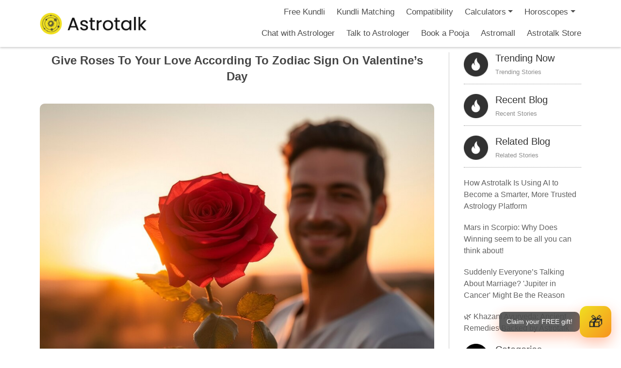

--- FILE ---
content_type: text/css
request_url: https://astrotalk.com/astrology-blog/wp-content/themes/astrology/css/home.min.css
body_size: 13099
content:
@import url(fonts.css);#forgt_password,#login_btn,#login_popup,#mobile_varification,#signup_id,.drop_down,.loader_dsbl{display:none}.glyphicon,address{font-style:normal}.ast_team_box h4,.ast_team_box p,.card-title,.fa,.glyphicon{-webkit-font-smoothing:antialiased;-webkit-font-smoothing:antialiased}.fa,.footer-social i,img{vertical-align:middle}*{margin:0;padding:0}.head_section{position:fixed;width:100%;z-index:9999;background:#fff;box-shadow:0 2px 10px #363636;top:0}.notification_icon .fa-bell{font-size:17px;color:#3f3f3f}.icn3,.resetCouponId .fa-times-circle,.wallet_icon_section .fa-wallet{font-size:16px}.buttons .wallet_icon_section{margin-left:25px;display:flex;align-items:center;position:relative}.buttons .notification_icon{margin-left:20px;display:flex;align-items:center;position:relative}.wallet_icon_section .fa-bell,.wallet_icon_section .fa-wallet{color:#3f3f3f}#user_profile .user_profile_btn{background-color:transparent;border-radius:20px!important;padding:0 15px;height:30px;margin-left:35px;border:1px solid #f0df20}#user_profile .user_profile_dropdown,.custom_drpdown{text-align:left;background-color:#fff;min-width:auto}#user_profile .user_profile_btn:hover{box-shadow:0 0 4px #535353;transition:.3s ease-in-out;-webkit-transition:.3s ease-in-out;border:1px solid #f0df20}#user_profile .user_profile_dropdown{border-bottom:8px solid #f0df20!important;inset:unset!important;top:8px!important;left:0!important;border:none;box-shadow:0 0 10px 0 #ccc;display:block;margin-top:0;position:unset;width:230px;z-index:2;padding:0;border-radius:5px 5px 15px 15px}#user_profile .user_profile_dropdown li a{color:#4c4c4c;text-transform:capitalize;font-size:14px;padding:10px 30px 10px 12px;transition:.3s ease-in-out}.user_profile_btn .fa-user{font-size:10px}#user_profile .user_profile_pic{display:inline-block;width:20px;background-color:#f0df20;border-radius:100%}#user_profile .user_profile_pic img,.astrolger_services .icon img,.bell_icon img,.box_section .icon img,.ceo_img_mbl img,.ceo_social_icon .social_img_ceo img,.custom_brand .logo_img img,.flag_img img,.icon_mall img,.image_astro_histrory img,.image_astrologer_hist img,.img_astrologer img,.social_media_ceo a img,.social_media_icon_mbl img,.tick_icon img{width:100%}#user_profile .user_profile_dropdown li a:focus,#user_profile .user_profile_dropdown li a:hover{background-color:#f0df20!important}.navbar-light .custom_nav .nav-link{color:#4c4c4c;margin-left:0!important;padding:0;font-size:15px;font-weight:500;transition:.3s ease-in-out;-webkit-transition:.3s ease-in-out;text-align:left;cursor:pointer}.custom_drpdown,.drop_down{transition:.5s ease-in-out}.custom_drpdown{display:block;padding:0 0 0 15px;margin:0;font-size:1rem;color:#212529;list-style:none;background-clip:padding-box;z-index:999}.nav-item:hover .drop_down,.play_store a{display:block}.dropdown-menu,.modal-body,.navbar-light .navbar-brand{padding:0}.dropdown-item{font-size:14px;padding:.5rem 1rem;color:#000;font-weight:490;text-decoration:none!important}.dropdown-item:focus,.dropdown-item:hover{color:#414141;background-color:#f8f4c1!important}.dropdown-menu[data-bs-popper]{margin-top:0}.apply_another_coupon a:focus,.apply_new_coupon a:focus,.apply_new_coupon a:hover,.astrolger_services .box_item:focus,.astrolger_services a,.box_section:focus,.box_section:hover,.btn_cht:focus,.btn_cht:hover,.call_btn:focus,.call_btn:hover,.chat_btn:focus,.chat_btn:hover,.chat_with_us_btn:focus,.feature-text a,.navbar-light .navbar-nav .nav-link:focus,.navbar-light .navbar-nav .nav-link:hover,.recharge_btn a:focus,.recharge_btn a:hover,.recharge_btn_mbl:focus,.recharge_btn_mbl:hover,.report_btn:focus,.report_btn:hover,a,a:hover{text-decoration:none}.navbar-light .custom_nav .nav-link:hover{color:#ac9e02;transition:.3s ease-in-out;-webkit-transition:.3s ease-in-out;text-shadow:.3px 0 #ac9e02}.buttons .btnn,.buttons .btnn:hover{background-color:#f0df20;transition:.3s ease-in-out}.navbar-light .custom_nav .active>.nav-link{color:#414141}.custom_brand{display:flex;align-items:center;justify-content:space-between}.custom_brand .logo_img{width:50px}.custom_brand .logo_text{margin-left:7px}.custom_brand .logo_text .bold_text{display:block;font-weight:600;font-size:30px;line-height:1}.custom_brand .logo_text .light_text{display:block;text-transform:capitalize;font-size:16px;line-height:1}.buttons a{color:#000;text-decoration:none;text-transform:uppercase;font-size:13px;display:block}.btn,.contant_top,.main_heading h1{text-transform:capitalize}.buttons .btnn{padding:0 20px;border-radius:20px;-webkit-transition:.3s ease-in-out;z-index:1;height:30px;display:flex;align-items:center}.buttons .btnn a:hover{color:#000}.buttons a:focus,.buttons a:hover{color:#000;text-decoration:none}.buttons .btnn:hover{box-shadow:0 2px 6px #535353;-webkit-transition:.3s ease-in-out}.justify_content{justify-content:flex-end}.navbar{padding:0!important;display:flex;align-items:flex-end}.buttons .contact_btn{margin-left:10px}.language_setting{background-color:#f2f2f3;display:none}#bg_video{position:absolute;object-fit:fill;min-width:100%;top:0;left:0}.position_absolute{position:relative;top:0;left:0;min-width:100%;min-height:100%;width:auto;height:auto;z-index:1;padding-bottom:5px}.main_heading h1{color:#f3e23c;font-size:2em;font-weight:400;display:none}.main_heading{text-align:center;padding-top:6.3%}.slider{margin-top:4%}.nav_head{padding:9px 0}.contant_top{display:flex;justify-content:space-between;font-size:10px;color:#000;padding:7px 0}.img_colum,.section_opt{display:flex;align-items:center}.astrolger_services .icon{width:65px;margin:0 auto;border-radius:100%;transition:.3s ease-in-out;-webkit-transition:.3s ease-in-out}.astrolger_services .box_item{background-color:#fff;text-align:center;border-radius:10px;padding:15px 0;display:flex;flex-direction:column;align-items:center;justify-content:center;transition:.3s ease-in-out;-webkit-transition:.3s ease-in-out;text-decoration:none}.astrolger_services .box_item:hover{box-shadow:0 0 12px #fff;transition:.3s ease-in-out;-webkit-transition:.3s ease-in-out;text-decoration:none}.astrolger_services{margin-top:3%;margin-bottom:1%}.box_item .text{margin-top:10px;font-size:14px;color:#000}@media screen and (max-width:567px){.buttons{margin-bottom:0!important;position:absolute!important;top:20px!important;z-index:1!important;right:80px!important}}@media screen and (max-width:992px){.dropdown-menu,.main_heading{text-align:center}.astrotalk_news_subheading::after,.astrotalk_news_subheading::before,.buttons .login_btn,.explore_astrolmall_subheading::after,.explore_astrolmall_subheading::before,.language_setting,.main_heading h1,.margin_bottom::after,.margin_bottom::before,.our_customer_subheading::after,.our_customer_subheading::before,.section-headings h4::after,.section-headings h4::before{display:none}.box_section{margin-bottom:12px}.card{min-height:375px!important}.navbar{padding:0!important;display:flex;align-items:center}.notification_icon:hover{color:#3f3f3f}.buttons{margin-bottom:0;position:absolute;top:20px;z-index:1;right:110px}.section_language{display:none!important}.navbar-light .custom_nav .nav-link{padding-left:0!important;margin-left:0!important;padding:5px 0}.custom_nav{margin-top:30px}.main_heading{padding-top:9%}.kundli_matching_box{margin-bottom:10px!important;margin:0 10px}.dropdown-item{font-size:13px;padding:.25rem 0;color:#000;font-weight:350;text-decoration:none!important}}@media screen and (min-width:1200px){.col-half-offset{width:20%}}.btn,.btn:hover{color:#000;background-color:transparent}@media screen and (max-width:576px){.card{margin-left:10px!important;margin-right:10px!important}.custom_brand .logo_text .bold_text{display:block;font-weight:600;font-size:24px;line-height:1}.custom_brand .logo_text .light_text{display:block;text-transform:capitalize;font-size:14px;line-height:1}.mbile_vrsn:first-child,.mbile_vrsn:nth-child(3){padding-right:5px}.mbile_vrsn:nth-child(2),.mbile_vrsn:nth-child(4){padding-left:5px}.justify_content{justify-content:space-between;margin-bottom:10px}.nav_head{padding:10px 0}.box_item{margin-top:6%}.main_heading{text-align:center;padding-top:17%}.astrolger_services{margin-top:0}.display_work{display:flex!important;justify-content:normal!important}}@media screen and (max-width:380px){.main_heading{text-align:center;padding-top:20%}}@media screen and (min-width:992px) and (max-width:1200px){.main_heading{text-align:center;padding-top:10%}}@media screen and (min-width:1200px) and (max-width:1400px){.main_heading{text-align:center;padding-top:8.5%}}@media screen and (min-width:1400px){.main_heading{text-align:center;padding-top:5.2%}.container{padding:0 50px}.carousel-item img{width:100%;height:450px;object-fit:cover;overflow:hidden;object-position:center}.position_absolute{display:flex;align-items:center;height:100vh}}@media screen and (min-width:1300px) and (max-width:1400px){.position_absolute{display:flex;align-items:center;height:100vh}.carousel-item img{width:100%;height:380px;object-fit:cover;overflow:hidden;object-position:center}.slider{margin-top:1%}}@media screen and (min-width:992px) and (max-width:1200px){.slider{margin-top:0}}@media screen and (min-width:1600px){.container{max-width:1500px}.main_heading{text-align:center;padding-top:2%}.slider{margin-top:5%}.carousel-item img{width:100%;height:480px;object-fit:cover;overflow:hidden;object-position:center}}.carousel-inner,.modal-content{border-radius:10px}.flag_img{width:11px;display:inline-block;padding-bottom:2px}.carousel-control-next,.carousel-control-prev{width:7%!important}.btn{border:none;font-size:13px;opacity:1;padding:0 13px 5px 5px}.section_language{z-index:1;margin-left:10px;background-color:#f0df20;border-radius:20px;height:30px;padding:0 0 0 10px;display:flex;align-items:center}.section_language:hover{box-shadow:0 2px 6px #535353;transition:.3s ease-in-out;-webkit-transition:.3s ease-in-out}.brdr_radius:focus,.btn-close:focus,.dropdown .btn:focus,.dropdown-menu-dark:hover .section_language,.section_language:active,.section_language:focus{box-shadow:none}.btn-check:focus+.btn-secondary,.btn-secondary:focus{color:initial;background-color:transparent;border-color:transparent;box-shadow:none}.dropdown-menu-dark{font-size:10px;color:#000;background-color:#f2f2f3;border:none;padding-bottom:0;border-radius:4px;position:absolute!important;left:-18px!important;top:4px!important;box-shadow:0 0 6px #766c6c;border-top:2px solid #f0df20!important}.dropdown-menu-dark::after{content:"";position:absolute;right:15px;bottom:48px;background-color:#fff;-webkit-box-shadow:0 0 5px #c2c2c2;box-shadow:0 0 5px #c2c2c2;z-index:-1;height:12px;width:12px;transform:rotate(45deg)}.dropdown-menu{min-width:auto;z-index:2}.dropdown-menu-dark .dropdown-item{color:#000;background-color:#fff;transition:.3s ease-in-out;-webkit-transition:.3s ease-in-out;border-radius:4px;padding:10px 20px 10px 15px!important}.box_section,.rotate_img{transition:.5s ease-in-out}.dropdown-menu-dark .dropdown-item.active,.dropdown-menu-dark .dropdown-item:active,.dropdown-menu-dark .dropdown-item:hover{color:#414141;border-radius:4px;background-color:#f8f4c1!important}body::-webkit-scrollbar{width:10px;background-color:#19875400}body::-webkit-scrollbar-track{-webkit-box-shadow:inset 0 0 6px rgba(245,239,239,.3);border-radius:8px;background-color:#19875463}.box_section,.free_services{text-align:center;background-color:#fff}body::-webkit-scrollbar-thumb{border-radius:8px;-webkit-box-shadow:inset 0 0 6px rgba(0,0,0,.3);background-color:#fff}.free_services{padding:30px 0}.margin_btm{margin-bottom:10px!important}.box_section{padding:20px;border-radius:10px;display:block;color:#000;box-shadow:0 0 6px #a99e9e;border-bottom:5px solid #f0df20;margin-bottom:10%}.box_section:hover{box-shadow:0 0 16px #353232;color:#000}.box_section .icon{width:110px;height:auto;margin:2% auto 0}.box_section .title{color:#525151;font-size:18px;font-weight:600;margin-top:5%;font-family:Philosopher}.box_section .discription{font-size:.8rem;text-align:justify;line-height:1.4rem;color:#525151;opacity:.9}.readmore_icon{text-align:right;display:none}.readmore_icon .fas{font-size:20px;font-weight:500;color:#f0df20}.margin_bottom{margin-bottom:55px!important;margin-top:0!important}.margin_bottom::after,.margin_bottom::before,.section-headings h4::after,.section-headings h4::before{content:"";height:1px;position:absolute;width:40px;background-color:#383535;top:55%}.margin_bottom::before{left:-12%}.margin_bottom::after{right:-12%}.right_side_ceo img{width:90%}.forget_password_text,.right_side_ceo{display:flex;justify-content:flex-end}.message_ceo_section,.pop_up:hover{background-color:#f0df20}.heading_ceo{font-size:50px;font-weight:700;text-transform:uppercase;text-align:left;color:#000;line-height:1}.left_side_ceo{padding:4% 0;display:flex;flex-direction:column;justify-content:center}.name_ceo,.role_ceo{justify-content:center;text-align:left;display:flex}.left_side_ceo hr{height:2px!important;color:#000;opacity:1;width:39%}.ceo_role,.left_side p,.left_side_ceo .parah_ceo{opacity:.8;color:#000}.left_side_ceo .parah_ceo{margin-bottom:2%!important;line-height:1;font-size:18px;font-weight:350}.mrng_mbl_top,.parah_graphs_ceo{margin-top:3%}.left_side_ceo .parah_ceo a{font-weight:500;color:#000;text-decoration:none;opacity:.8}.left_side,.second_col,.third_col{text-align:left}.left_side p a{text-decoration:none;color:#b7ad38;font-weight:600}.ceo_details,.download_our_app .down_hr{margin-top:1%}.ceo_name{font-size:28px;font-weight:400;color:#000}.ceo_role{font-size:24px;font-weight:350;margin-top:-4px}.ceo_social_icon .social_img_ceo{width:35px;display:block}.ceo_social_icon{display:flex;margin-top:1%}.social_img_ceo:nth-child(2),.social_img_ceo:nth-child(3){margin-left:2%}.img_ceo img{width:100%;border-radius:10px 10px 0 0}.name_ceo{font-size:20px;font-weight:600;margin-top:5px}.role_ceo{color:#000;opacity:.7;font-size:16px}.img_ceo{margin:0 auto}.instagram_icon{width:30px}.linkden_icon,.twitter_icon{width:30px;margin-left:10px}.social_media_ceo{display:flex;justify-content:center;align-items:center;margin-top:8px}.right_side{background-color:#fff;box-shadow:0 2px 4px #867676;margin:0 29px;border-radius:10px;padding-bottom:20px}.contant_ceo{text-align:left;width:50%;padding:7% 0 0 10%}.available_balance_text,.contant_ceo p,.fa-chevron-right{font-size:18px}.contant_ceo p:nth-child(3){font-size:20px;font-weight:600}.middle_class{display:flex;align-content:center}.mobile_view .top{padding:5% 0}.heading_mbl_ceo{font-size:20px;font-weight:700;color:#000;text-transform:uppercase}.mobile_view hr{color:#000;opacity:1;width:65%;margin-top:1%}.parah_mbl_view{color:#000;margin-bottom:1%;font-size:14px;opacity:.8}.parah_mbl_view a{color:#000;text-decoration:none;font-weight:700}.feature-text p,.kundli_discription p{color:#6a6a6a;text-align:justify!important}.social_media_icon_mbl{width:22px;display:block}.ceo_img_mbl{width:85px;display:block}.right_side_mbl{padding-left:5%;margin-bottom:7px}.balance_detail,.ceo_name_mbl,.heading_table_transtion th{font-weight:500}.ceo_role_mbl{font-size:13px;opacity:.8;margin-bottom:2%}.bottom{display:flex;align-items:center;padding-bottom:5%}.social_media_icon_mbl:nth-child(2),.social_media_icon_mbl:nth-child(3){margin-left:6%}.about_us,.daily_horoscope_section{padding:30px 0;text-align:center}.horoscope_heading{text-transform:uppercase;font-size:30px;font-weight:700;color:#313131;margin-bottom:0}.horoscope_subheading{font-size:17px;font-weight:400;position:relative;display:inline-block;color:#383535;margin:20px 0 40px}.contant_box{display:block;text-decoration:none;color:initial;border-radius:5px;margin:20px 0;padding:10px;background-color:#1987543d;border:1px solid #0f5132;border-bottom:5px solid #198754}.contant_box:hover{color:initial;background-color:#d8cb26;border-radius:5px 5px 10px 10px;box-shadow:0 14px 28px rgb(0 0 0 / 25%),0 10px 10px rgb(0 0 0 / 22%);transition:.6s;border-bottom:5px solid #333}.contant_box:hover .rotate_img{transform:rotate(360deg)}.aries{background-color:#f34235!important}.taurus{background-color:#2196f2!important}.gemini{background-color:#9c27b0!important}.cancer{background-color:#019486!important}.leo{background-color:#88bf43!important}.virgo{background-color:#e91e63!important}.libra{background-color:#3f51b4!important}.scorpio{background-color:#aab927!important}.sagittarius{background-color:#e8a709!important}.capricorn{background-color:#725347!important}.aquarius{background-color:#01bad2!important}.pisces{background-color:#5b7582!important}.icon_horos{background-color:transparent;width:60px;height:60px;border-radius:100%;box-shadow:0 1px 3px #443d04;padding:13px;display:flex;align-items:center;justify-content:center;margin:-40px auto 10px}.text_horos{color:#000;font-size:19px;font-weight:500;margin-top:10px}.date_horos{color:#000;font-size:15px;margin:10px 0}.free_kundle_match_making{background-color:#ffffe4;padding:30px 0;text-align:center}.kundli_matching_box,.mall_box{text-decoration:none;background-color:#fff;border-radius:10px}.about_us_heading,.kundli_heading,.our_customer_heading{text-transform:uppercase;font-size:30px;font-weight:700;position:relative;color:#313131;margin:0}.kundli_subheading{font-size:17px;font-weight:400;position:relative;display:inline-block;color:#383535;margin:20px 0}.kundli_para{text-align:center;font-size:13px;margin-bottom:32px;margin-top:10px;line-height:22.5px}.kundli_matching_box{display:block;color:initial;box-shadow:0 5px 10px rgb(0 9 128 / 4%),0 7px 18px rgb(0 9 128 / 5%);padding:15px;min-height:350px;margin-bottom:10px}.kundli_matching_box:hover{color:initial}.kundli_image img{width:100%;height:140px;margin-top:15px}.kundli_image{width:200px;margin:0 auto}.feature-text .pfetaure,.kundli_heading_box{margin-top:15px;margin-bottom:5px;font-weight:700!important}.kundli_heading_box{font-size:16px!important;text-transform:uppercase;color:#dbcd3b;transition:.3s ease-in-out}.kundli_discription p{font-size:13px;padding:0 1em;margin:0}.kundli_matching_box:hover .kundli_heading_box{color:#ada417!important}.explore_astrolmall{text-align:center;padding:30px 0}.astrotalk_news_heading,.explore_astrolmall_heading{text-transform:uppercase;font-size:30px;font-weight:700;color:#313131;margin:0;position:relative}.explore_astrolmall_subheading{font-size:17px;font-weight:400;position:relative;display:inline-block;color:#383535;margin-top:20px;margin-bottom:50px}.astrotalk_news_subheading::after,.astrotalk_news_subheading::before,.explore_astrolmall_subheading::after,.explore_astrolmall_subheading::before,.our_customer_subheading::after,.our_customer_subheading::before{content:"";height:1px;position:absolute;width:40px;background-color:#383535;top:56%}.explore_astrolmall_subheading::before{left:-14%}.explore_astrolmall_subheading::after{right:-14%}.mall_box{display:block;color:initial;box-shadow:0 0 6px #777;-webkit-box-shadow:0 0 6px #777;padding:18px 14px;margin-bottom:20px;transition:.5s ease-in-out;-webkit-transition:.5s ease-in-out;text-align:center;border-bottom:4px solid #f0df20}.discription_mall,.title_mall{color:#525151;font-family:Philosopher}.mall_box:hover{color:initial;box-shadow:0 6px 6px #777;-webkit-box-shadow:0 6px 6px #777}.discription_mall{text-align:justify;font-size:.8rem;line-height:1.4rem}.about_us_para,.seodesc{line-height:22.5px;text-align:center}.title_mall{text-transform:capitalize;font-size:18px;margin-top:5%;font-weight:600}.icon_mall{width:100px;margin:auto}.trust_score{padding:30px 0;text-align:center;background-color:#000}.title_score{font-size:30px;font-weight:700;text-transform:uppercase;color:#fff}.discription_score{text-transform:capitalize;color:#fff}.about_us_subheading,.astrotalk_news_subheading{font-weight:400;color:#383535;margin-top:20px;position:relative}.about_us_subheading{font-size:17px;display:inline-block}.about_us_para{font-size:14px;margin-bottom:32px;margin-top:20px}.minH{min-height:434px!important}.single-feature{padding:0;background:#fff;min-height:455px;border-radius:16px;-webkit-box-shadow:0 5px 10px rgb(0 9 128 / 4%),0 7px 18px rgb(0 9 128 / 5%);-moz-box-shadow:0 5px 10px rgba(0,9,128,.035),0 7px 18px rgba(0,9,128,.05);-ms-box-shadow:0 5px 10px rgba(0,9,128,.035),0 7px 18px rgba(0,9,128,.05);-o-box-shadow:0 5px 10px rgba(0,9,128,.035),0 7px 18px rgba(0,9,128,.05);box-shadow:0 5px 10px rgb(0 9 128 / 4%),0 7px 18px rgb(0 9 128 / 5%);margin-bottom:10px}.wdcom{border-radius:8px 7px 0 0;height:208px;margin-top:20px}.news_cells,.opacity_down{border-radius:10px;height:auto}.feature-text{padding:0!important;display:table}.feature-text .pfetaure{font-size:15px!important;text-transform:uppercase;color:#dbcd3b;transition:.3s ease-in-out}.feature-text p{font-size:13px;font-weight:400}.padding_class{padding:0 25px!important}.transiction:hover{transition:.2s cubic-bezier(.02, .54, .58, 1);-webkit-transform:translate3d(0,-20px,0);-moz-transform:translate3d(0,-20px,0);transform:translate3d(0,-2px,0);box-shadow:0 10px 55px 5px rgb(137 173 255 / 35%);-webkit-transition:.2s cubic-bezier(.02, .54, .58, 1);-moz-transition:.2s cubic-bezier(.02, .54, .58, 1)}.astrotalk_news{text-align:center;padding:30px 0;background-color:#f0df20}.astrotalk_news_subheading::after{right:-9%}.astrotalk_news_subheading::before{left:-9%}.astrotalk_news_subheading{font-size:17px;display:inline-block;margin-bottom:30px}.display_work,.recharge_btn{display:flex;justify-content:center}.news_cells{margin-bottom:20px}.opacity_down{justify-content:center;padding:5px 10px;background:#fff;box-shadow:0 0 2px #999;position:relative;min-height:78px;transition:.5s ease-in-out;border-right:2px solid #fff;border-left:2px solid #fff}.opacity_down:hover{box-shadow:0 0 10px #9b9797}.opacity_down .news_section{position:absolute;top:0;left:0;height:100%;width:100%}.opacity_down img{background-color:#fff;margin:0 auto}.carousel-inner>.item>a>img,.carousel-inner>.item>img,.img-responsive,.thumbnail a>img,.thumbnail>img{display:block;max-width:100%;height:auto}.title_heading{font-size:9px;font-weight:500;text-transform:capitalize;opacity:.7;display:block;text-align:center;margin-top:2px}.atinnews{margin-top:25px}section#problem-area{padding:30px 0;background:#fff!important}.section-headings{text-align:center;margin-bottom:18px;z-index:99;position:relative}.pboldh h2{text-transform:uppercase!important;font-size:30px!important;font-weight:700!important;position:relative!important;color:#313131!important;margin:0!important}.ast_team_box h4,.ast_team_box p,.readmore_blog,.title_blog{text-transform:capitalize}.our_customer_subheading,.section-headings h4{display:inline-block;color:#383535;position:relative}.section-headings h4{font-size:17px;font-weight:400;margin:20px 0}.our_customer_subheading::after,.section-headings h4::after{right:-11%}.our_customer_subheading::before,.section-headings h4::before{left:-11%}.seodesc{font-size:13.5px;margin-bottom:32px;margin-top:-15px}#password-field,.diff_font_family{margin-bottom:5px}.diff_font_family{margin-top:15px}.ast_team_box{float:left;width:100%;max-height:372px;background-color:#fff;border:10px solid #f4f4f4;text-align:center;padding:40px 15px;margin-bottom:10px;transition:.5s;border-radius:15px}.ast_team_box img{display:inline-block;width:150px;height:150px;border:10px solid #fff;background-image:url(../images/astrolger/astro-background-gray.png);background-repeat:round;border-radius:100%;transition:.5s;max-width:100%}.ast_team_box h4{float:left;width:100%;margin:4px 0 5px;font-weight:600!important;line-height:1.1;color:#333;letter-spacing:.1px;font-size:18px;font-family:Philosopher}.ast_team_box p{float:left;width:100%;margin-bottom:10px;font-family:'Open Sans';color:#777;font-size:15px;line-height:1.5;text-overflow:ellipsis;white-space:nowrap;overflow:hidden}.ast_team_box ul{float:left;width:100%;margin:0;padding:0;display:flex;justify-content:center}.ast_team_box ul li{float:left;background-color:#fff;color:#333;border-radius:100%;transition:.5s;-webkit-transition:.5s;box-shadow:inset 1px 1px 7px -5px #000;-webkit-box-shadow:inset 1px 1px 7px -5px #000;list-style:none;display:inline-block;width:40px;height:40px;line-height:40px;margin:5px}.fa{display:inline-block;font-size:inherit;text-rendering:auto}.disabled{pointer-events:none;cursor:not-allowed}.ast_team_box:hover{border:10px solid #f4f4f4;background-color:#fff;box-shadow:0 10px 15px -10px #777;-webkit-box-shadow:0 10px 15px -10px #777;transition:.5s;border-radius:15px}.ast_team_box:hover img{transition:.5s;box-shadow:0 0 30px -10px #000;-webkit-box-shadow:0 0 30px -10px #000}.ast_team_box:hover.ast_team_box h4{color:#ac9e02;transition:.5s}.ast_team_box:hover .icons_astrolgers li i{color:#ac9e02;transition:.5s}.icn1,.transation_detail_section th{font-size:14px}.icn2{font-size:12px}.our_coutomer{padding:30px 0 20px;background-color:#f0df20;text-align:center}.our_customer_subheading{font-size:17px;font-weight:400;margin-top:20px;margin-bottom:25px}.card-title,.title_blog{font-weight:700;font-family:Philosopher}.testimonial{margin-top:20px;margin-bottom:20px}.card{border-radius:1rem;box-shadow:0 10px 0 #f0df20;min-height:395px}@media (max-width:992px){.card{margin:1rem .7rem}.desktop_view{display:none}}@media screen and (min-width:1400px) and (max-width:1600px){.testimonial{margin-top:30px;margin-bottom:20px}}.card-image>img{width:6.2rem;border-radius:5rem;margin:1rem auto 0}.card-title{margin-bottom:0;font-size:18px;text-align:center;color:#525151}.card_sub_title{font-size:14px;margin-bottom:3%;text-align:center}.footer-tile p,.margn_btm_less,ul{margin-bottom:0}.card-text{text-align:justify;padding:1rem;font-size:.8rem;color:#525151;line-height:1.4rem}.blog_box,.blog_box:focus,.blog_box:hover{color:initial;text-decoration:none}.card .footer{border-top:none;text-align:center;line-height:1.2rem;padding:0 0 1.4rem;font-family:'Varela Round'}.card .position{font-size:.7rem}.blogs_section{padding:30px 0 45px;text-align:center}.image_blog img{width:100%;height:175px;border-radius:10px 10px 0 0}.blog_box{background-color:#fff;box-shadow:0 4px 6px #ccc;margin-top:35px;display:block;border-radius:10px}#editrate i,.splftrclasses,a:focus,a:hover{text-decoration:underline}.text_blog{text-align:left;padding:20px 15px 30px}.title_blog{transition:.3s ease-in-out}.blog_box:hover .title_blog{color:#ac9e02}.discription_blog{font-size:13px;text-align:justify;opacity:.8}.readmore_blog{margin-top:8px;font-size:14px;font-weight:500;color:#ac9e02;display:none}.footer-tile a,.readmore_link{display:inline-block}.footer_section{text-align:left;color:#fff}.footer-cntr{background:#202020!important;padding:20px 0}.footer-tile h3{color:#ccc;margin:0;padding-bottom:10px;font-weight:400}.h3,h3{font-size:24px}.footer-tile p{color:#ccc;font-size:12px;line-height:18px;text-align:justify;opacity:.7}.bot,.center,.center1,.content1,.content2,.forget_pass_btn,.icon-bar a,.sign_up_button,.text-center{text-align:center}.footer-tile ul{padding-left:0}.footer-tile li{list-style:none;padding-bottom:5px}.footer-tile li a{color:#ccc;text-decoration:none;font-weight:400;font-size:12px}.splftrclasses a{font-weight:600!important}.footer-tile a{color:#ccc}.iconbar1{display:inline-flex}.iconbar1 a{margin:2px;display:block;padding:9px}.icon-bar a{display:block;transition:.3s;color:#fff;width:100%}.cusumer{background:#ddd14a}.facebook{background:#3b5998}.insta{background:#db2f7b}.linkedin{background:#007bb5}a.youtube{background:red}.icon-bar a:hover,.social_media a:hover{background-color:#ccc}a:focus,a:hover{color:#23527c}.btn_cht,.buttons_chat_with_astro,.footer-contact p a,.footer-links a,.footer-social a,.recharge_btn a,.recharge_btn_mbl{text-decoration:none}.pbold{font-weight:600}.footer-tile li a:hover{color:#0e716b}@media (min-width:300px) and (max-width:767px){.ftricon{display:flex}}.parah_space{padding-bottom:0}.space_top{padding-top:0;font-size:12px}#socialhideminiapp{padding-bottom:0;margin-top:10px}.copy-cntr{background:#000;padding:15px 0}.copy-cntr p{color:#fff;margin:0;font-size:13px}.footer-top{padding:10px 0 30px;text-align:left;background-color:#6d6d6d}.different_heading{margin-bottom:0!important;padding-bottom:0!important;font-weight:300}.btnlg,.sendclick{font-weight:500!important;letter-spacing:.5px!important}.footer-top h3{font-size:18px;font-weight:500;color:#fff;padding-bottom:10px;position:relative;margin-bottom:15px;margin-top:20px}.footer-contact p a{color:#fff;border-bottom:1px dashed #fff;transition:.3s;opacity:.7}.d_flex_for_center{display:flex;align-items:center;justify-content:center}.footer-contact i{padding-right:10px;font-size:18px;color:#fff;opacity:.7}.footer-links a{color:#fff;border:0;transition:.3s}.footer-links a:focus,.footer-links a:hover{color:#fff;margin-left:3px}.social_media a{padding:9px 13px;display:inline-block;transition:.3s ease-in-out}.social_media i{padding:0;font-size:16px;color:#fff;transition:.3s ease-in-out}.social_media a:hover i{color:#23527c}.footer-bottom{padding-bottom:30px;text-align:center;background-color:#7c7a7a}#lgMow,.heading_login_pop{text-align:center!important;font-size:1.3em!important}.footer-social a{margin:0 5px;color:#eee;border:0;transition:.3s}.footer-social i{font-size:24px}.footer-social i:hover{color:#000;border:0}.footer-social a:focus,.footer-social a:hover{color:#856dc0;border:0}.signup_btn_pop,.top_bottons{border-radius:0 10px 0 0}#loginModals,.our_app_section{display:flex;align-items:center}.our_app_section{justify-content:center;color:#fff}.minus_left_mrgn{margin-left:-40px}.btns_app_mr_btm{margin-bottom:30px}.footer-social{margin-bottom:25px}.footer-contact hr{height:1px!important;width:100%;color:#fff;margin:8px 0 0}.play_store img{transition:.4s ease-in-out;width:80%}.play_store img:hover{box-shadow:0 2px 10px #312e2e}.download_our_app .down_hr,.download_our_app .top_hr{height:1px;color:#fff;margin:0;opacity:1}.download_our_app .top_hr{margin-bottom:1%}.download_our_app{background-color:#383838}#loginModals{justify-content:center;height:100vh}.email_box,.login_popup{align-items:center;display:flex}.login_popup{position:fixed;z-index:99999999999;top:0;left:0;height:100%;width:100%;bottom:0;right:0;background:rgb(0 0 0 / 85%)}.active_tick,.top_bottons{justify-content:space-around}.left_side_popup img{width:100%;border-radius:10px 0 0 10px}.top_bottons{display:flex;background-color:#f0df20}.form-control,.login_container_box,.pop_up{background-color:#fff}.pop_up{padding:4% 0;transition:.5s ease-in-out;cursor:pointer;width:100%;display:flex;justify-content:center}.heading_login_pop{margin-top:2%;color:#424242;font-family:"Open Sans",sans-serif}.email_box{width:80%;justify-content:center;margin:5% auto 0}.login_container_box{box-shadow:0 0 10px #3f3e3e;width:80%;margin:0 auto;border-radius:10px}.hrnew,.input-group .form-controls{width:80%!important}#signup_id .form-controls,.form-controls{margin-left:0!important}#signup_id .custom_capcha_input{border:1px solid #d0d0d0;padding:5px;margin-left:2%;border-radius:10px}#signup_id .captcha_custom{margin:10px 0 30px;display:flex;align-items:center;justify-content:start;padding-left:10%}#captchaInput:focus,#sortFilter:focus,.input-group .form-controls:focus{outline:0}.login_popup .lgMainHead{padding-top:5%!important}.mobile_number_section{width:97%;margin:3% auto 0}.margn_btm_less .form-control:focus{outline:0;box-shadow:none}.margn_btm_less .form-control{border-radius:3px!important}.right_side_popup{position:relative}.close_btn{position:absolute;top:0;right:0}#lgMow,.bfrafr,.glyphicon,.input-group{position:relative}@media screen and (max-width:992px){.d_flex_for_center{margin-bottom:15px;justify-content:start}.our_app_section{margin-top:10px!important;margin-bottom:10px!important}.login_container_box{width:100%}.hidden-sm{display:none}#exampleModal .custom_popup{max-width:92%!important;width:92%!important}#pills-tab .brder_left{border-radius:10px 0 0!important}}@media screen and (min-width:992px){.drp_one::after,.drp_three::after,.drp_two::after{content:" ";position:absolute;right:15px;z-index:-1;height:12px;width:12px;transform:rotate(45deg);background-color:#fff}.custom_drpdown,.dropdown-item:hover{border-radius:4px}.mobile_view{display:none}.navbar-light .navbar-brand{padding:0;position:absolute;top:-36px}.buttons{margin-bottom:10px}.padding_diff_box{padding:0 4px}.custom_nav{justify-content:space-between;display:flex;width:100%;margin-left:0%!important}.drop_down{display:none;position:absolute}.drp_one,.drp_three,.drp_two{right:0}.drp_three::after{bottom:75px;-webkit-box-shadow:0 0 5px #c2c2c2;box-shadow:0 0 5px #c2c2c2}.drp_one::after,.drp_two::after{bottom:48px;-webkit-box-shadow:0 0 5px #c2c2c2;box-shadow:0 0 5px #c2c2c2}.custom_drpdown{display:block;padding:0;margin:12px 0 0;font-size:1rem;color:#212529;text-align:left;list-style:none;background-color:#fff;background-clip:padding-box;min-width:auto;z-index:999;-webkit-box-shadow:0 4px 6px #6a6666;box-shadow:0 4px 6px #6a6666;width:170px;border-top:2px solid #f0df20}.our_app_section .play_store{padding:0!important}.pad_right_minus{padding-right:0!important}.pad_left_minus{padding-left:0!important}}@media screen and (min-width:992px) and (max-width:1200px){#exampleModal .custom_popup{max-width:81%!important;width:81%!important}}#exampleModal{padding-right:0!important;z-index:99999999;background-color:rgb(0,0,0,.7)}.display_flex{display:flex!important;align-items:center!important;height:100%}.custom_popup{max-width:54%!important;margin:0 auto!important;width:54%!important}.csil,li.nvitems{margin:0!important}.form-control{width:100%;height:34px;padding:6px 12px;border:1px solid #ccc;border-radius:4px;-webkit-box-shadow:inset 0 1px 1px rgb(0 0 0 / 8%);box-shadow:inset 0 1px 1px rgb(0 0 0 / 8%);-webkit-transition:border-color .15s ease-in-out,-webkit-box-shadow .15s ease-in-out;-o-transition:border-color .15s ease-in-out,box-shadow .15s ease-in-out;transition:border-color .15s ease-in-out,box-shadow .15s ease-in-out}.csil,.sendclick{width:49%!important;height:auto!important}.form-control,output{font-size:14px;line-height:1.42857143;color:#555;display:block}.nlink,.sendclick{color:#000!important}input.form-control{border-radius:0!important}.pdlogin{padding:1em!important}.contact_btn .fa-user{font-size:10px!important}button.btn{float:left;border-radius:0 20px 20px 0;height:36px;border-left:0;padding-top:5px}.csil{background:#eaeaea!important;border:none!important;border-radius:20px!important;padding:8px 18px}.sendclick,li.nvitems{background:#fff034!important}.sendclick{padding:8px 18px!important;border-radius:30px!important;margin:auto!important;border:2px solid #fff!important}#lgMow{margin-bottom:1em;margin-top:2em}.resendclass{margin:2em auto auto;text-align:center}.bfrafr,.lgMainHead,.lgbtext,i.fa.gpls,li.nvitems{text-align:center!important}button#resendCode{padding:.1em;text-align:center;margin:1em auto auto;width:35%!important;border-radius:24px;box-shadow:none;background:#fdfdfd;border:1px solid #4332;color:#4c4c4c}.ntbsnew{border-bottom:none}li.nvitems{width:50%!important;padding:0!important}.ntbsnew>li.active>a,.ntbsnew>li.active>a:focus,.ntbsnew>li.active>a:hover{border:none!important;color:#000!important;font-weight:700!important}.nav-tabs>li.active>a,.nav-tabs>li.active>a:focus,.nav-tabs>li.active>a:hover{color:#555;cursor:default;background-color:#fff;border-bottom-color:transparent!important}.nav-tabs>li a{width:auto;height:auto;margin:auto;border-radius:unset;padding:6%}.form-controls,.ntbsnew>li>a{border:none!important}.form-group.message{margin-bottom:1px;padding:1%}.form-controls{display:block!important;width:100%!important;height:25px!important;padding:6px 12px!important;font-size:14px!important;line-height:1.42857143!important;color:#555!important;background-color:#fff!important;background-image:none!important;border-radius:0!important;border-bottom:1px solid #000!important;-webkit-box-shadow:inset 0 1px 1px rgba(0,0,0,.075)!important;box-shadow:none!important;-webkit-transition:border-color .15s ease-in-out,-webkit-box-shadow .15s ease-in-out!important;-o-transition:border-color .15s ease-in-out,box-shadow .15s ease-in-out!important;transition:border-color .15s ease-in-out,box-shadow .15s ease-in-out!important}.btn_cht,.btnlg,.recharge_btn a,button.newtbtn{transition:.3s ease-in-out}a.forgotPassword{margin-right:8%!important;padding-top:2%!important;padding-bottom:2%!important}.btnlg,button.newtbtn,i.fa.gpls{margin:auto!important}.input-group[class*=col-]{margin:0 auto;float:none;padding-right:0;padding-left:0;width:100%;display:flex!important;justify-content:center}.input-group{display:table;border-collapse:separate}.btnlg{color:#000!important;padding:6px 18px!important;border-radius:30px!important;border:2px solid #fff!important;background:#fff034!important;width:82%!important}.bfrafr{font-weight:700!important;padding:2%!important;text-transform:capitalize!important}.bfrafr:before{left:35%!important;margin-top:2.6%}.bfrafr:after{margin-top:-2%;right:35%!important}.bfrafr:after,.bfrafr:before{display:block!important;position:absolute!important;background:#000!important;content:''!important;width:30px!important;height:1px!important}button.newtbtn{padding:6px 12px;background:0 0!important;border:1px solid #de5341!important;color:#de5341!important;width:82%!important;border-radius:30px!important;box-shadow:none!important;display:flex;align-items:center;justify-content:center}.newtbtn:hover{color:#fff!important;background-color:#de5341!important}i.fa.gpls{border:1px solid!important;border-radius:20px!important;font-size:9px!important;background:#de5341!important;color:#fff!important;padding:5px!important}.hrnew{border:0!important;border-top:1px solid #000!important;margin:0 8% 2% 11%!important}.lgbtext{font-size:.8em!important;font-weight:500!important;margin-bottom:20px}.hrefnew{color:#ff1e01!important}.glyphicon{-moz-osx-font-smoothing:grayscale;top:1px;display:inline-block;font-family:'Glyphicons Halflings';font-weight:400;line-height:1}.alert .alert-link,.bold_class,.close,.ribbon span{font-weight:700}.lgMainHead{padding-top:2%!important;font-size:1.3em!important}.hidden,.hide,.visible-lg,.visible-lg-block,.visible-lg-inline,.visible-lg-inline-block,.visible-md,.visible-md-block,.visible-md-inline,.visible-md-inline-block,.visible-sm,.visible-sm-block,.visible-sm-inline,.visible-sm-inline-block,.visible-xs,.visible-xs-block,.visible-xs-inline,.visible-xs-inline-block{display:none!important}.form-group{margin-bottom:15px}.loginbox-v4__secondary-text a:hover{color:#ed796a!important}button.closenew{background:#c5b001!important;position:absolute;opacity:1;height:25px!important;width:25px!important;color:#fff;right:-21px;top:-19px;border-radius:100%;font-size:20px;text-shadow:none;display:flex;justify-content:center}.fa-google-plus{font-size:20px}button.close{padding:0;cursor:pointer;background:0 0;border:0}.close{float:right;font-size:21px;line-height:1;color:#000;text-shadow:0 1px 0 #fff;opacity:.2}.lsleft{padding-right:0!important}.imglg{min-height:486px;border-radius:10px 0 0 10px!important}.pdright{padding-left:0!important}.modal{padding-right:0}.pop_btn{padding:15px 0;border-radius:unset!important;width:100%;background-color:#f0df20!important}.brdr_rads_btn{border-radius:0 10px 0 0!important}.nav-pills .pop_btn.active,.nav-pills .show>.pop_btn{background-color:#ffff!important;color:#000;pointer-events:none}.captcha_custom{padding-left:6%;margin:3%;display:none}.custom_capcha_input{border:1px solid #ccc;border-radius:10px;padding:5px}.botn_width{width:50%}button.btnlg.btn-block:hover{background:#e2d531!important}.chat_with_astrologers{margin-top:4%;background-color:#fff;padding:1% 0;text-align:center}.cht_astrologer_head{margin-top:1%;font-size:22px;text-transform:uppercase;font-weight:400}.btn_cht,.heading_discrip,.payment_heading{text-transform:capitalize}@media screen and (max-width:1200px){.cht_astrologer_head:after,.cht_astrologer_head:before{display:none!important}}@media screen and (min-width:768px){.chat_with_astrologers .astrolgers_list .col-lg-4:first-child,.chat_with_astrologers .astrolgers_list .col-lg-4:nth-child(10),.chat_with_astrologers .astrolgers_list .col-lg-4:nth-child(4),.chat_with_astrologers .astrolgers_list .col-lg-4:nth-child(7){padding-right:5px}.chat_with_astrologers .astrolgers_list .col-lg-4:nth-child(12),.chat_with_astrologers .astrolgers_list .col-lg-4:nth-child(3),.chat_with_astrologers .astrolgers_list .col-lg-4:nth-child(6),.chat_with_astrologers .astrolgers_list .col-lg-4:nth-child(9){padding-left:5px}.chat_with_astrologers .astrolgers_list .col-lg-4:nth-child(11),.chat_with_astrologers .astrolgers_list .col-lg-4:nth-child(2),.chat_with_astrologers .astrolgers_list .col-lg-4:nth-child(5),.chat_with_astrologers .astrolgers_list .col-lg-4:nth-child(8){padding:0 5px}}.cht_astrologer_head:after,.cht_astrologer_head:before{display:block;position:absolute;background:#000;top:50%;content:'';width:30px;height:1px}.cht_astrologer_head:before{left:2%}.cht_astrologer_head::after{right:2%}.astrologers_box{background-color:#fff;justify-content:space-between;padding:4% 5%;box-shadow:0 0 10px #ccc;border-radius:5px;margin-bottom:2.3%}.img_astrologer{width:85px;border-radius:100%;background-image:url('../images/Chat_with_astrologers/astro-background-gray.png');background-repeat:round}.video_border{border:2px solid #dd2a7b;border-radius:100%;padding:3px}.border_normal{border:2px solid #fff;border-radius:100%;padding:3px}.total_view_people{font-size:10px;color:#848484;display:block;font-weight:500}.gst_text_css,.star_rate i{font-size:10px;color:#727272}.star_rate:active{color:#8dc63f}.img_astrolgers_rating{display:flex;flex-direction:column;align-items:center}.astrologer_bio{margin-left:8%;font-size:12px;color:#424242;text-align:left}.astrologers_name{margin-left:1px;font-size:16px;color:#131313;font-weight:500}.astrologer_details,.left_side_modal{width:75%}.light_clr{margin-top:2%}.astrologers_prices_chat{margin-top:2%;font-weight:500}.btn_cht{color:#1aa260!important;border:2px solid #1aa260!important;font-size:14px;padding:5px 30px;display:block;border-radius:10px}.btn_cht:hover{background-color:#1aa260;color:#fff!important;border:2px solid #1aa260!important}.total_view_people i{font-size:8px;color:#848484!important}.bell_icon,.tick_icon{width:16px;display:block}.chat_btn_astrologer{display:flex;flex-direction:column;justify-content:space-between}.active_tick{display:flex;padding-left:46%}.waitime{font-size:9px;text-align:center;color:#1aa260;margin-top:1%}.available_balance_btn{display:flex;justify-content:space-around;align-items:center;height:100%;margin-bottom:2%}#sortFilter{padding:7px;background:0 0;border-radius:5px!important;width:100%;color:#555;height:35px;border:1px solid #dedede;font-size:13px;margin-bottom:2%}i.fa.fa-search{position:absolute;cursor:pointer!important;opacity:.6;top:12px;right:15px;font-size:13px}.chat_with_astrologers .postion_Rel{position:relative;border-radius:4px!important;font-size:13px}.chat_with_astrologers .postion_Rel:focus{box-shadow:none;background-color:inherit}.recharge_btn a{color:#1aa260;border:1px solid #1aa260;border-radius:7px;padding:7px 18px;font-size:12px;display:block}#classsearhMbile{position:relative;margin-bottom:2%}.recharge_btn a:hover{border:1px solid #1aa260;background-color:#1aa260;color:#fff}.recharge_section div.svelte-1ap4ad2:not(.ref-text),div.svelte-1ap4ad2:not(.ref-text){background:#fcfcfc;display:inline-block;position:relative;text-align:center;padding:12px}.astrolger_baar{margin:2% 0}input[type=search]::-webkit-search-cancel-button,input[type=search]::-webkit-search-decoration,input[type=search]::-webkit-search-results-button,input[type=search]::-webkit-search-results-decoration{display:none}.discription_chat_astrologer{background-color:#f5f5f5;padding:20px}.heading_discrip{font-weight:400;margin-bottom:10px}.para_astrologers_dis{font-size:14px;margin-bottom:10px}.buttons_chat_with_astro{display:block;text-align:center;color:#000;background-color:#f0df20;border:2px solid #f0df20;border-radius:25px;padding:10px 0;margin:5% 8%;transition:.4s ease-in-out;font-size:16px}.btn_recip_invo:focus,.btn_recip_invo:hover,.buttons_chat_with_astro:focus,.buttons_chat_with_astro:hover{text-decoration:none;color:#000}.buttons_chat_with_astro:hover{color:#000;box-shadow:0 0 10px #343434}@media screen and (min-width:1200px) and (max-width:1400px){#exampleModal .custom_popup{max-width:62%!important;width:62%!important}.chat_with_astrologers{margin-top:6%!important}}@media screen and (max-width:1200px){.chat_with_astrologers{margin-top:7.4%}}@media screen and (max-width:768px){.chat_with_astrologers{margin-top:8.7%}}@media screen and (max-width:992px){.available_balance_btn{margin-bottom:5%}}.balance_avail{display:inline-block;margin-left:10px}.available_balance{display:flex;align-items:center;margin-right:5%;font-weight:350}@media screen and (min-width:769px){.mobile_view_astrologer_tab{display:none}}.chat_astrolger{font-size:14px;font-weight:500}.mobile_view_astrologer_tab{margin:4% 0 3%;align-items:center}.astrolger_tab_bml{padding:2px!important}.d_flex_use{justify-content:space-around}.nav-pills .astrolger_tab_bml.active,.nav-pills .show>.astrolger_tab_bml{color:initial;background-color:initial}.recharge_btn_mbl{font-size:12px;border:1px solid;border-radius:6px;padding:7px 2px;display:block}.money_wallet_section{padding:110px 0 30px;text-align:center;background-color:#fffcd9}.heading_money_wallet{color:#313131;font-size:30px;font-weight:400;margin-bottom:40px}.rupees_wallet,.rupees_wallet:focus,.rupees_wallet:hover{color:initial;text-decoration:none}.padding_right_left{padding:0 30px}.rupees_wallet{display:block;background-color:#fff;padding:25px 0;box-shadow:0 0 5px #686868;margin-bottom:30px!important;font-size:26px;border-left:3px solid #f0df20;border-right:3px solid #f0df20;border-radius:40px;position:relative;transition:.3s ease-in-out}.rupees_wallet:hover{box-shadow:0 0 15px #686868}.ribbon{position:absolute;right:-5px;z-index:1;overflow:hidden;width:75px;height:75px;text-align:left;left:-4px;top:-4px;transform:rotate(269deg)}.ribbon span{font-size:9px;color:#fff;text-transform:uppercase;text-align:center;line-height:22px;transform:rotate(45deg);-webkit-transform:rotate(45deg);width:100px;display:block;background:#a00;background:linear-gradient(#a00 0,#a00 100%);box-shadow:0 3px 10px -5px rgb(0 0 0);position:absolute;top:19px;right:-21px}.ribbon span::before{content:"";position:absolute;left:0;top:100%;z-index:-1;border-left:2px solid #a00;border-right:2px solid transparent;border-bottom:10px solid transparent;border-top:4px solid #a00}.ribbon span::after{content:"";position:absolute;right:0;top:100%;z-index:-1;border-left:1px solid transparent;border-right:2px solid #a00;border-bottom:2px solid transparent;border-top:3px solid #a00}.recharge_section{padding:110px 0 30px;text-align:center}.cr,.rcS{text-align:left}.payment_heading{color:#313131;font-size:30px;font-weight:500;margin-bottom:30px}.delete_all,.legend{text-transform:uppercase}.order_detail{max-width:700px;margin:0 auto 50px;width:100%}.table{display:table;width:100%;height:100%}table.table.table-bordered.table_payment td{padding:12px 15px;font-size:16px;text-align:left}.table>tbody>tr>td,.table>tbody>tr>th,.table>tfoot>tr>td,.table>tfoot>tr>th,.table>thead>tr>td,.table>thead>tr>th{padding:8px;line-height:1.42857143;vertical-align:top;border-top:1px solid #ddd}._2aJip{color:#535665;font-size:14px;display:-ms-flexbox;display:flex;-ms-flex-align:center;align-items:center;cursor:pointer;padding:7px 10px;margin:10px 0;font-weight:500;background:#ffffe4;position:relative;border-radius:5px;box-shadow:0 0 4px #6e6c6c}.fa-badge-percent{font-size:25px;margin-top:5px}.legend,.rcS{font-size:12px}img{border-style:none;max-width:100%;height:auto}.cr{margin-left:0;padding-left:0}.rcs{line-height:.6em}.rcS{width:100%;line-height:2em;color:#40aa6f}.legend.svelte-1rivu7c{padding:12px 0!important;opacity:.8;font-weight:500}.legend{color:#333;opacity:.6;text-align:center;padding:10px 0}div.svelte-1cjulgn{display:-webkit-box;display:-ms-flexbox;display:-webkit-flex;display:flex;-ms-flex-line-pack:stretch;-webkit-align-content:stretch;align-content:stretch;-webkit-box-orient:horizontal;-webkit-box-direction:normal;-ms-flex-flow:row wrap;-webkit-flex-flow:row wrap;flex-flow:row wrap;-webkit-box-pack:start;-ms-flex-pack:start;-webkit-justify-content:flex-start;justify-content:flex-start;-webkit-box-sizing:border-box;box-sizing:border-box;-webkit-box-shadow:0 2px 4px 0 rgb(0 0 0 / 4%);box-shadow:0 2px 4px 0 rgb(0 0 0 / 4%)}div.svelte-1ap4ad2:not(.ref-text){-webkit-box-ordinal-group:1;-ms-flex-order:0;-webkit-order:0;order:0;width:33.33%;-webkit-box-flex:1;-ms-flex:1 1 auto;-webkit-flex:1 1 auto;flex:1 1 auto;-ms-flex-item-align:auto;-webkit-align-self:auto;align-self:auto;outline:#ebedf0 solid 1px;-webkit-box-sizing:border-box;box-sizing:border-box;-webkit-transition:background .3s;-o-transition:background .3s;transition:background .3s;cursor:pointer;height:68px}@media screen and (max-width:769px){.desktop_view_astrologer_top{display:none}.money_wallet_section{padding:90px 0 30px}.padding_right_left{padding:0}.recharge_section{padding:90px 0 30px;text-align:center}.left_side_modal{width:70%!important}.display_flex_use{padding:0 10px}}.recharge_section div.svelte-1ap4ad2:not(.ref-text){-webkit-box-ordinal-group:1;-ms-flex-order:0;-webkit-order:0;order:0;width:30.33%;-webkit-box-flex:1;-ms-flex:1 1 auto;-webkit-flex:1 1 auto;flex:1 1 auto;-ms-flex-item-align:auto;-webkit-align-self:auto;align-self:auto;border:2px solid #dbdada;border-radius:10px;outline:0;-webkit-box-sizing:border-box;box-sizing:border-box;-webkit-transition:background .3s;-o-transition:background .3s;transition:background .3s;cursor:pointer;height:72px;margin:4px}.apply_coupon_text,.extra_percent{font-size:13px;color:#000;text-transform:uppercase;font-weight:700}div.svelte-1ap4ad2>.ref-text.svelte-1ap4ad2{font-size:13px!important}.apply_new_coupon a{color:#9f0304;opacity:1;font-size:18px;font-weight:500;display:block;padding:12px 0 10px}.right_align{text-align:right!important}.pding_extra{padding:10px}#apply_cpn_bx,#astrolmall .online_time_line,#astrolmall .price_min,#contact .online_time_line{display:none}.apply_coupon_box{cursor:pointer}.modal-header,.section_tabbaar_history .nav-tabs{border:none}.first_col,.second_col{border-right:1px solid #ccc}.pad_left{margin-bottom:1.5rem}#couponForm .brdr_radius{border-radius:7px!important}.apply_btn{background-color:#fae92f;padding:8px 25px;display:flex;align-items:center;justify-content:center;transition:.3s ease-in-out}.apply_btn:hover{background-color:#fae92f;box-shadow:0 0 3px #616161}.invalid_text{text-align:left;padding:5px 0 0 2px;color:#ff3b37;font-weight:500;font-size:14px;display:block}.head_modal{opacity:.7;font-size:18px}.custm_cls_btn{font-size:12px;top:8px;right:8px;position:absolute}.custm_modal_contant{border-radius:5px}.mrgn_btm_extra{margin-bottom:10px;display:flex;justify-content:space-between;padding:0 1rem}.display_flex_use{height:100%;display:flex;align-items:center}.custom_manage{padding:1.5rem 1rem .8rem}.apply_another_coupon{margin:5px 0 20px}.apply_another_coupon a{color:#9f0304;font-size:16px;font-weight:500;text-decoration:none}.apply_another_coupon a:hover{color:#9f0304;text-decoration:underline}.call_order_history{padding:152px 0 20px;text-align:center;background-color:#fcf8e3}.section_tabbaar_history .nav-tabs{padding:12px;box-shadow:0 2px 2px #ccc;border-radius:5px;background-color:#fff}.heading_order_id{font-size:14px;margin-bottom:15px;position:relative;opacity:.7}.help_btn{display:block;position:absolute;color:#c20808;top:5px;right:15px;text-decoration:none;font-size:12px;font-weight:500}.first_col{display:flex}.image_astrologer_hist{background-color:#ccc;border-radius:100%;width:40px;height:40px}.name_astrologer_with_date{text-align:left;margin-left:10px}.position_relative{position:relative;margin-bottom:22px;box-shadow:0 0 6px #8b8a8a;border-radius:5px;background-color:#fff;padding:8px 10px 14px 15px;cursor:pointer;transition:.3s ease-in-out}.position_relative:hover{box-shadow:0 2px 16px #8b8a8a}.call_rate,.deduction_history,.duration_history,.review_details{text-align:left;font-size:13px;opacity:.7;margin-top:2px}.delete_icon{color:red;text-align:right;margin-top:10px;padding-right:10px}.date_time,.status_history{text-align:left;font-size:13px;margin-top:2px}.name_hist{font-size:13px;font-weight:500}.date_hist,.transation_detail_section td{font-size:13px}.call_rate_hist,.deduction_hist,.duration_hist,.status_hist{font-size:13px;font-weight:400}.section_tabbaar_history{padding-top:90px;background-color:#fcf8e3;position:fixed;width:100%;z-index:999}.section_tabbaar_history .nav-tabs .nav-link{background:#fff;border:2px solid #ffea01;border-radius:10px;font-size:12px;margin-right:6px;color:#000;transition:.3s ease-in-out}.section_tabbaar_history .nav-tabs .nav-link:hover{box-shadow:0 0 4px #919090;background:#ffea01;border:2px solid #ffea01}.nav-tabs .nav-link.active,.section_tabbaar_history .nav-tabs .nav-item.show .nav-link{color:#000;background:#ffea01;pointer-events:none;border:2px solid #ffea01;box-shadow:0 0 4px #919090}@media screen and (max-width:576px){.chat_with_astrologers{margin-top:18%}.available_balance_btn{margin-bottom:5%}.call_order_history{padding:140px 0 25px}.delete_all{width:100%!important}.section_tabbaar_history .nav-tabs{padding:12px 5px;display:flex;justify-content:center}.section_tabbaar_history{padding-top:75px}.first_col,.second_col{border:none}.first_col{display:block}.name_astrologer_with_date{margin-left:0}.image_astrologer_hist{position:absolute;right:5px}.position_relative{margin-bottom:12px}}.name_history{text-align:left;font-size:13px;font-weight:500;color:#000}.status_history{font-weight:500;color:#5f5f5f}.date_time{font-weight:500;color:#000}.status_indicate{color:#009100}.hreading_popup,.value_popup{color:#000;margin-bottom:5px}.image_astro_histrory{background-color:#ccc;border-radius:100%;width:50px;height:50px;margin:0 auto}.center_text{justify-content:center}.padding_work{padding:0 40px 30px;background-color:#fcf8e3}.hreading_popup{font-weight:500;font-size:14px}.value_popup{font-weight:400;font-size:14px}.d-flex_use{display:flex;align-items:center;height:100vh}.cstm_btn_use{position:absolute;top:-2px;right:-2px;font-size:10px;background-color:#f0df20;border:1px solid #f0df20;opacity:1;border-radius:100%}.cstm_btn_use:hover{opacity:1;border:1px solid #f0df20;background-color:#fff}.price_min{font-size:10px;opacity:.7;margin-top:5px;text-align:center}.call_btn,.chat_btn,.report_btn{margin:2px auto 0;text-decoration:none;transition:.3s ease-in-out;font-weight:500;font-size:12px;padding:3px 0}.call_btn,.chat_btn{display:block;border-radius:8px;color:#a5a5a5;border:2px solid #a5a5a5;width:78%}.call_btn:hover{color:#fff;border:2px solid #a5a5a5;background-color:#a5a5a5;transition:.3s ease-in-out}.report_btn{border-radius:8px;color:#009100;border:2px solid #009100;width:80%;display:flex;justify-content:center;align-items:center}.chat_btn_active:hover,.report_btn:hover{color:#fff;border:2px solid #009100;background-color:#009100;transition:.3s ease-in-out}.view_report{color:#f65c5c;font-size:12px;text-decoration:underline;font-weight:500;display:block;margin-top:10px;text-align:right}.view_report:focus,.view_report:hover{color:red;text-decoration:underline;font-weight:600}.btn_recip_invo,.chat_with_us_btn,.chat_with_us_btn:hover{text-decoration:none;transition:.3s ease-in-out}.review_details .fa-star{color:green;font-size:10px}.chat_btn:hover{color:#a5a5a5;border:2px solid #a5a5a5;box-shadow:0 0 2px #2a2a2a;transition:.3s ease-in-out}.online_time_line{font-size:9px;color:#009100;margin-top:2px}.fa-trash-alt{font-size:13px;opacity:.7;transition:.3s ease-in-out}.fa-trash-alt:hover{opacity:1;color:#be0505}.active_his_btn,.chat_btn_active{color:#009100;border:2px solid #009100;opacity:1;transition:.3s ease-in-out}.active_his_btn:hover{color:#fff;border:2px solid #009100;background-color:#009100;box-shadow:0 0 2px #2a2a2a;transition:.3s ease-in-out}.current_offline,.transation_detail_section tr:nth-child(odd) td:nth-child(2){color:red}.section_tabbaar_history .nav-tabs .nav-item #astrolmall-tab{margin-right:0!important}.share_with_frnds{border:1.5px solid #ccc;border-radius:5px;padding:2px 0;display:flex;align-items:center;justify-content:space-around;font-size:14px;font-weight:500;width:90%;margin-top:5px;transition:.3s ease-in-out}.share_with_frnds:hover{box-shadow:0 0 4px #4c4c4c;border:1.5px solid #ccc}#profile .delete_icon{margin-top:16px}.share_icon{display:block;width:16px}.share_icon img{width:100px}#astrolmall .date_time{font-weight:400;color:#595858;font-size:12px}#astrolmall .name_history{text-align:left;font-size:15px;font-weight:500;color:#000}#astrolmall .call_rate{font-weight:400;font-size:12px;opacity:1;color:#000}#astrolmall .green_color{color:#009100;border:2px solid #009100;width:85%;margin-top:5px;padding:3px 0;transition:.3s ease-in-out}#astrolmall .green_color:hover{color:#fff;border:2px solid #009100;background-color:#009100}#astrolmall .image_astro_histrory{border-radius:10%;width:70px;height:auto}.chat_with_us_btn{background-color:#f0df20;color:#000;font-size:12px;border-radius:10px;padding:4px 10px;text-align:left;width:45%;display:flex;align-items:center;justify-content:center;margin-top:10px}.chat_with_us_btn:hover{color:#000;box-shadow:0 0 4px #686262}.delete_all{color:#f64747;border:1px solid #827d7d;border-radius:10px;width:30%;margin:10px auto;background-color:#fff;font-size:12px;font-weight:500;padding:2px 0;cursor:pointer;transition:.3s ease-in-out}.delete_all:hover{color:red;box-shadow:0 0 4px #4c4c4c}.transation_detail_section{padding:78px 0 25px;background-color:#fcf8e3}.transation_detail_section table{border-collapse:collapse;width:100%}.transation_detail_section td,.transation_detail_section th{text-align:left;padding:8px}.heading_table_transtion{pointer-events:none}.transation_detail_section tr{border-bottom:.1px solid #ccc}.transation_detail_section tr:nth-child(2n) td:nth-child(2){color:green}.btn_recip_invo{color:#000;padding:1px 5px;border-radius:6px;display:inline-flex;align-items:center;justify-content:center;margin-left:2%;border:1px solid;font-size:11px}.delete_all_transactions,.transation_detail_section .fa-trash-alt{color:red;cursor:pointer}.delete_all_transactions{text-align:center;border:1px solid #555454;border-radius:4px;width:15%;font-size:14px;padding:5px 0;transition:.3s ease-in-out;margin-left:auto}.delete_all_transactions:hover{box-shadow:0 0 6px #3b3b3b}.heading_transaction{color:#313131;font-size:30px;font-weight:400;text-align:center;margin-top:25px}.transation_detail_section tr td:nth-child(2),.transation_detail_section tr th:nth-child(2){text-align:right;padding-right:100px}@media screen and (max-width:576px){.delete_all_transactions{width:100%}.transation_detail_section{padding:60px 0 20px;display:none}.btn_recip_invo{margin-left:0}}@media screen and (min-width:576px){.transation_mobile_section{display:none}}.transation_mobile_section{padding:72px 0 0;background-color:#fcf8e3}.heading_mbl_transaction{color:#000;background-color:#cec1c1;font-size:16px;font-weight:500;text-align:center;padding:8px 0;position:fixed;width:100%;z-index:999;border-bottom:1px solid #767373}.padding_spacing_set{padding:12px 10px 12px 5px}.transation_mobile_section .row{border-bottom:1px solid #ccc}.box_main_mbl{padding-top:40px}.transation_mobile_section .row .col-3{text-align:right;color:green;padding-right:6px}.date_and_receipt_time{font-size:12px;margin-top:5px}.receipt_btn_mbl{display:inline-block;border:1px solid #000;padding:2px 8px;border-radius:6px;margin-left:10px}.gst_bml{font-size:10px;color:#827c7c}.minus_amt{color:red!important}.absolute_delete{position:absolute;top:7px;right:14px;transition:.3s ease-in-out;cursor:pointer}.absolute_delete .fa-trash-alt{font-size:14px!important}.absolute_delete .fa-trash-alt:hover{opacity:1!important;color:#000!important}.floatingIconBlog{position:fixed;bottom:0;background-color:#f0df20;width:100%;z-index:99999}.contentFloatingIcon{display:flex;position:relative;padding:12px 25px;justify-content:flex-end}.leftSideIcon{width:100px;min-width:100px;position:absolute;left:10px;top:-24px}.rightSideText h6{color:#000;font-size:15px;font-weight:700;margin-bottom:5px}.rightSideText a{background-color:#000;color:#f0df21;font-size:12px;padding:2px 7px;border-radius:6px}.closeIcon{position:absolute;width:15px;right:-5px;top:5px}
